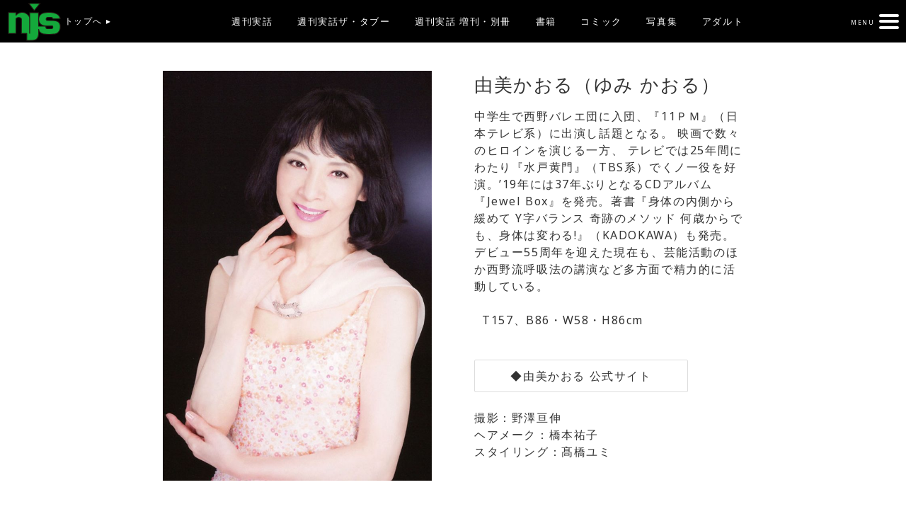

--- FILE ---
content_type: text/html; charset=UTF-8
request_url: https://nihonjournal.jp/jituwa/202102/?t=cover
body_size: 14465
content:
<!doctype html>
<html lang="ja">
<head>
<meta charset="UTF-8">
<meta name="viewport" content="width=320; initial-scale=1, minimum-scale=1, maximum-scale=1, user-scalable=no" />
<meta name="description" content="「週刊実話」など男性向け娯楽情報誌を発行する日本ジャーナル出版のサイト" />
<title>週刊実話　2021年1月21日号　No.2 | 日本ジャーナル出版</title>
<link rel='stylesheet' id='twentythirteen-style-css'  href="https://nihonjournal.jp/wp-content/themes/nj/css/style.css?1752793369" type='text/css' media='all' />
<link href="https://fonts.googleapis.com/css?family=Jura|Noto+Sans" rel="stylesheet">
<script type="text/javascript" src="https://ajax.googleapis.com/ajax/libs/jquery/2.2.4/jquery.min.js?ver=2.2.4"></script>
<script type="text/javascript" src="https://nihonjournal.jp/wp-content/themes/nj/js/common.js"></script>
<link rel='dns-prefetch' href='//s.w.org' />
		<script type="text/javascript">
			window._wpemojiSettings = {"baseUrl":"https:\/\/s.w.org\/images\/core\/emoji\/13.0.1\/72x72\/","ext":".png","svgUrl":"https:\/\/s.w.org\/images\/core\/emoji\/13.0.1\/svg\/","svgExt":".svg","source":{"concatemoji":"https:\/\/nihonjournal.jp\/wp-includes\/js\/wp-emoji-release.min.js?ver=5.6.16"}};
			!function(e,a,t){var n,r,o,i=a.createElement("canvas"),p=i.getContext&&i.getContext("2d");function s(e,t){var a=String.fromCharCode;p.clearRect(0,0,i.width,i.height),p.fillText(a.apply(this,e),0,0);e=i.toDataURL();return p.clearRect(0,0,i.width,i.height),p.fillText(a.apply(this,t),0,0),e===i.toDataURL()}function c(e){var t=a.createElement("script");t.src=e,t.defer=t.type="text/javascript",a.getElementsByTagName("head")[0].appendChild(t)}for(o=Array("flag","emoji"),t.supports={everything:!0,everythingExceptFlag:!0},r=0;r<o.length;r++)t.supports[o[r]]=function(e){if(!p||!p.fillText)return!1;switch(p.textBaseline="top",p.font="600 32px Arial",e){case"flag":return s([127987,65039,8205,9895,65039],[127987,65039,8203,9895,65039])?!1:!s([55356,56826,55356,56819],[55356,56826,8203,55356,56819])&&!s([55356,57332,56128,56423,56128,56418,56128,56421,56128,56430,56128,56423,56128,56447],[55356,57332,8203,56128,56423,8203,56128,56418,8203,56128,56421,8203,56128,56430,8203,56128,56423,8203,56128,56447]);case"emoji":return!s([55357,56424,8205,55356,57212],[55357,56424,8203,55356,57212])}return!1}(o[r]),t.supports.everything=t.supports.everything&&t.supports[o[r]],"flag"!==o[r]&&(t.supports.everythingExceptFlag=t.supports.everythingExceptFlag&&t.supports[o[r]]);t.supports.everythingExceptFlag=t.supports.everythingExceptFlag&&!t.supports.flag,t.DOMReady=!1,t.readyCallback=function(){t.DOMReady=!0},t.supports.everything||(n=function(){t.readyCallback()},a.addEventListener?(a.addEventListener("DOMContentLoaded",n,!1),e.addEventListener("load",n,!1)):(e.attachEvent("onload",n),a.attachEvent("onreadystatechange",function(){"complete"===a.readyState&&t.readyCallback()})),(n=t.source||{}).concatemoji?c(n.concatemoji):n.wpemoji&&n.twemoji&&(c(n.twemoji),c(n.wpemoji)))}(window,document,window._wpemojiSettings);
		</script>
		<style type="text/css">
img.wp-smiley,
img.emoji {
	display: inline !important;
	border: none !important;
	box-shadow: none !important;
	height: 1em !important;
	width: 1em !important;
	margin: 0 .07em !important;
	vertical-align: -0.1em !important;
	background: none !important;
	padding: 0 !important;
}
</style>
	<link rel='stylesheet' id='wp-block-library-css'  href='https://nihonjournal.jp/wp-includes/css/dist/block-library/style.min.css?ver=5.6.16' type='text/css' media='all' />
<link rel='stylesheet' id='contact-form-7-css'  href='https://nihonjournal.jp/wp-content/plugins/contact-form-7/includes/css/styles.css?ver=4.9.2' type='text/css' media='all' />
<link rel='stylesheet' id='dashicons-css'  href='https://nihonjournal.jp/wp-includes/css/dashicons.min.css?ver=5.6.16' type='text/css' media='all' />
<link rel='stylesheet' id='xo-event-calendar-css'  href='https://nihonjournal.jp/wp-content/plugins/xo-event-calendar/css/xo-event-calendar.css?ver=3.2.10' type='text/css' media='all' />
<link rel='stylesheet' id='xo-event-calendar-event-calendar-css'  href='https://nihonjournal.jp/wp-content/plugins/xo-event-calendar/build/event-calendar/style-index.css?ver=3.2.10' type='text/css' media='all' />
<script type='text/javascript' src='https://nihonjournal.jp/wp-includes/js/jquery/jquery.min.js?ver=3.5.1' id='jquery-core-js'></script>
<script type='text/javascript' src='https://nihonjournal.jp/wp-includes/js/jquery/jquery-migrate.min.js?ver=3.3.2' id='jquery-migrate-js'></script>
<link rel="https://api.w.org/" href="https://nihonjournal.jp/wp-json/" /><link rel="alternate" type="application/json" href="https://nihonjournal.jp/wp-json/wp/v2/posts/4104" /><link rel="EditURI" type="application/rsd+xml" title="RSD" href="https://nihonjournal.jp/xmlrpc.php?rsd" />
<link rel="wlwmanifest" type="application/wlwmanifest+xml" href="https://nihonjournal.jp/wp-includes/wlwmanifest.xml" /> 
<meta name="generator" content="WordPress 5.6.16" />
<link rel="canonical" href="https://nihonjournal.jp/jituwa/202102/" />
<link rel='shortlink' href='https://nihonjournal.jp/?p=4104' />
<link rel="alternate" type="application/json+oembed" href="https://nihonjournal.jp/wp-json/oembed/1.0/embed?url=https%3A%2F%2Fnihonjournal.jp%2Fjituwa%2F202102%2F" />
<style type="text/css">
  #wpadminbar {
    top: auto !important;
    bottom: 0;
  }
  </style><style type="text/css">.recentcomments a{display:inline !important;padding:0 !important;margin:0 !important;}</style>
<meta name="google-site-verification" content="D-bHG5AO5eoe6C9eGBxATluzfalUWNd4Te2ZtQqzwng" />

</head>
<!-- Google tag (gtag.js) -->
<script async src="https://www.googletagmanager.com/gtag/js?id=G-80ER0LNBMM"></script>
<script>
  window.dataLayer = window.dataLayer || [];
  function gtag(){dataLayer.push(arguments);}
  gtag('js', new Date());

  gtag('config', 'G-80ER0LNBMM');
</script>
<link rel="SHORTCUT ICON" href="https://nihonjournal.jp/wp-content/uploads/2021/02/njs.png"/>
	
	<body data-rsssl=1>

<!-- header -->
<header>
<div class="logo">
<a href="https://nihonjournal.jp">
<img src="https://nihonjournal.jp/wp-content/themes/nj/img/logo.png" alt=""> トップへ ▸
</a>
</div>
　　　　　　　　 　　　　 　　　　
<nav class="main hide_sp">
    <ul>
        <li><a href="https://nihonjournal.jp/jituwa/">週刊実話</a></li>
        <li><a href="https://nihonjournal.jp/taboo/">週刊実話ザ・タブー</a></li>
        <li><a href="https://nihonjournal.jp/jituwa_ex/">週刊実話 増刊・別冊</a></li>
        <li><a href="https://nihonjournal.jp/books/">書籍</a></li>
        <li><a href="https://nihonjournal.jp/comic/">コミック</a></li>
        <li><a href="https://nihonjournal.jp/photograph/">写真集</a></li>
        <li><a href="https://nihonjournal.jp/adult/">アダルト</a></li>
    </ul>
</nav>


<div class="hm_wrap">
	<input id="hm_menu" type="checkbox" name="hm_menu" class="hm_menu_check"/>
	<label for="hm_menu" class="hm_btn"><span class="jura">MENU</span></label>
		<nav class="hm_menu_wrap">
		    <ul class="hm_list menu">
			<li ><a href="https://nihonjournal.jp/jituwa/">週刊実話</a></li>
            <li ><a href="https://nihonjournal.jp/taboo/">週刊実話ザ・タブー</a></li>
            <li ><a href="https://nihonjournal.jp/jituwa_ex/">週刊実話 増刊・別冊</a></li>
            <li ><a href="https://nihonjournal.jp/books/">書籍</a></li>
            <li ><a href="https://nihonjournal.jp/comic/">コミック</a></li>
            <li ><a href="https://nihonjournal.jp/photograph/">写真集</a></li>
            <li ><a href="https://nihonjournal.jp/adult/">アダルト</a></li>
            <!--
            
            <li class="s"><a href="https://nihonjournal.jp/company/">会社概要</a></li>
            <li class="s"><a href="https://nihonjournal.jp/privacy/">個人情報保護方針</a></li>
            <li class="s"><a href="https://nihonjournal.jp/ad/">「週刊実話」の広告について</a></li>
            <li class="s"><a href="https://nihonjournal.jp/ad_taboo/">週刊実話増刊「実話ザ・タブー」の広告について</a></li>
            <li class="s"><a href="https://nihonjournal.jp/contact/">お問い合わせ</a></li>
            
            <li class="s"><a href="https://twitter.com/w_jituwa/" target="_blank">X（旧Twitter）</a></li>
            -->

			</ul>
		</nav>
</div>


</header>
<!-- //END header -->
    
                
<!-- main -->

<div class="body">

<div class="block">

<div class="cover_info">
    <div class="image">
                                <img src="https://nihonjournal.jp/wp-content/uploads/2021/01/由美かおる00-672x1024.jpg" />
            </div>
    <div class="cover_data">
        <span>由美かおる（ゆみ かおる）</span>
        <p>
            <p>中学生で西野バレエ団に入団、『11ＰＭ』（日本テレビ系）に出演し話題となる。 映画で数々のヒロインを演じる一方、 テレビでは25年間にわたり『水戸黄門』（TBS系）でくノ一役を好演。’19年には37年ぶりとなるCDアルバム『Jewel Box』を発売。著書『身体の内側から緩めて Y字バランス 奇跡のメソッド 何歳からでも、身体は変わる!』（KADOKAWA）も発売。デビュー55周年を迎えた現在も、芸能活動のほか西野流呼吸法の講演など多方面で精力的に活動している。  </p>
<p>&nbsp;</p>
<p>  T157、B86・W58・H86cm</p>
<p>&nbsp;</p>
<p><a href="http://yumikaoru.jp">◆由美かおる 公式サイト</a> </p>
<p>&nbsp;</p>
<p>撮影：野澤亘伸</p>
<p>ヘアメーク：橋本祐子</p>
<p>スタイリング：髙橋ユミ</p>
        </p>
    </div>
</div>    

</div>    

<div class="block_l">
<ul class="cover_photos">
    <li>
                                <img src="https://nihonjournal.jp/wp-content/uploads/2021/01/由美かおる01-683x1024.jpg" />
            </li>
    <li>
                                <img src="https://nihonjournal.jp/wp-content/uploads/2021/01/由美かおる02-683x1024.jpg" />
            </li>
    <li>
                                <img src="https://nihonjournal.jp/wp-content/uploads/2020/01/no_image-657x1024.jpg" />
            </li>
    <li>
                                <img src="https://nihonjournal.jp/wp-content/uploads/2020/01/no_image-657x1024.jpg" />
            </li>
</ul>
</div>

<div class="block">
    <a href="./">
    <div class="to_mag">
        <div class="image">
            <img width="718" height="1024" src="https://nihonjournal.jp/wp-content/uploads/2021/01/01-21号表紙-718x1024.jpg" class="attachment-large size-large wp-post-image" alt="" loading="lazy" srcset="https://nihonjournal.jp/wp-content/uploads/2021/01/01-21号表紙-718x1024.jpg 718w, https://nihonjournal.jp/wp-content/uploads/2021/01/01-21号表紙-210x300.jpg 210w, https://nihonjournal.jp/wp-content/uploads/2021/01/01-21号表紙-768x1096.jpg 768w, https://nihonjournal.jp/wp-content/uploads/2021/01/01-21号表紙.jpg 1421w" sizes="(max-width: 718px) 100vw, 718px" />        </div>
        <div class="mag_data">
            <span><img src="https://nihonjournal.jp/wp-content/themes/nj/img/title_jituwa.png" alt=""></span>
            <ul>
                <li>2021年1月21日号 No.2</li>                <li>2021年1月7日発売</li>                <li>特価450円（税込）</li>            
            </ul>
        </div>
    </div>
    </a>
</div>

<div class="backnumber"><a href="../../cover/">表紙のひと　バックナンバー</a></div>

<!-- //END main -->
    
    


<!-- footer -->
<footer>
<div class="footer-content left">
	<ul>
		<li><a href="https://nihonjournal.jp/company/">会社概要</a></li>
		<li><a href="https://nihonjournal.jp/ad/">週刊実話 広告について</a></li>
		<li><a href="https://nihonjournal.jp/ad_taboo/">週刊実話ザ・タブー 広告について</a></li>
		<li><a href="https://nihonjournal.jp/privacy/">個人情報保護方針</a></li>
	</ul>
</div>
<div class="footer-content right">
	<ul>
		<li><a href="https://nihonjournal.jp/contact/">お問い合わせ</a></li>
		<li>
			<div class="left">
				<a href="https://nihonjournal.jp/contact/"><img src="https://nihonjournal.jp/wp-content/themes/nj/img/banner_leaks.jpg" alt=""></a>
			</div>
			<div class="search right">
				<h3>サイト内検索</h3>
				<form method="get" id="searchform" class="searchform" action="https://www.google.co.jp/search">
					<div>
						<input type="text" value="" name="q" id="s" />
						<input type="hidden" name="hl" value="ja">
						<input type="hidden" name="domains" value="NIHONJOURNAL.JP">
						<input type="submit" name="btnG" id="searchsubmit" value="検索" />
						<input type="hidden" name="sitesearch" value="NIHONJOURNAL.JP" checked>	
						<input type="hidden" name="q" value="-site:nihonjournal.jp/web">
					</div>
				</form>
			</div>
		</li>
	</ul>
</div>
<div style="clear: both;"></div>
<small>Copyright © 株式会社日本ジャーナル出版.</small>
</footer>
<!-- //END footer -->

<script type='text/javascript' id='contact-form-7-js-extra'>
/* <![CDATA[ */
var wpcf7 = {"apiSettings":{"root":"https:\/\/nihonjournal.jp\/wp-json\/contact-form-7\/v1","namespace":"contact-form-7\/v1"},"recaptcha":{"messages":{"empty":"\u3042\u306a\u305f\u304c\u30ed\u30dc\u30c3\u30c8\u3067\u306f\u306a\u3044\u3053\u3068\u3092\u8a3c\u660e\u3057\u3066\u304f\u3060\u3055\u3044\u3002"}}};
/* ]]> */
</script>
<script type='text/javascript' src='https://nihonjournal.jp/wp-content/plugins/contact-form-7/includes/js/scripts.js?ver=4.9.2' id='contact-form-7-js'></script>
<script type='text/javascript' id='xo-event-calendar-ajax-js-extra'>
/* <![CDATA[ */
var xo_event_calendar_object = {"ajax_url":"https:\/\/nihonjournal.jp\/wp-admin\/admin-ajax.php","action":"xo_event_calendar_month"};
var xo_simple_calendar_object = {"ajax_url":"https:\/\/nihonjournal.jp\/wp-admin\/admin-ajax.php","action":"xo_simple_calendar_month"};
/* ]]> */
</script>
<script type='text/javascript' src='https://nihonjournal.jp/wp-content/plugins/xo-event-calendar/js/ajax.js?ver=3.2.10' id='xo-event-calendar-ajax-js'></script>
<script type='text/javascript' src='https://nihonjournal.jp/wp-includes/js/wp-embed.min.js?ver=5.6.16' id='wp-embed-js'></script>
</body>
</html>


--- FILE ---
content_type: text/css
request_url: https://nihonjournal.jp/wp-content/themes/nj/css/style.css?1752793369
body_size: 36851
content:
@charset "UTF-8";
/* http://meyerweb.com/eric/tools/css/reset/
   v2.0 | 20110126
   License: none (public domain)
*/
html, body, div, span, applet, object, iframe,
h1, h2, h3, h4, h5, h6, p, blockquote, pre,
a, abbr, acronym, address, big, cite, code,
del, dfn, em, img, ins, kbd, q, s, samp,
small, strike, strong, sub, sup, tt, var,
b, u, i, center,
dl, dt, dd, ol, ul, li,
fieldset, form, label, legend,
table, caption, tbody, tfoot, thead, tr, th, td,
article, aside, canvas, details, embed,
figure, figcaption, footer, header, hgroup,
menu, nav, output, ruby, section, summary,
time, mark, audio, video {
  margin: 0;
  padding: 0;
  border: 0;
  font-size: 100%;
  font: inherit;
  vertical-align: baseline;
}

/* HTML5 display-role reset for older browsers */
article, aside, details, figcaption, figure,
footer, header, hgroup, menu, nav, section, main {
  display: block;
}

body {
  line-height: 1;
}

ol, ul {
  list-style: none;
}

blockquote, q {
  quotes: none;
}

blockquote:before, blockquote:after,
q:before, q:after {
  content: '';
  content: none;
}

table {
  border-collapse: collapse;
  border-spacing: 0;
}

body {
  background: #fff;
  font-size: 16px;
  font-family: "Noto Sans", "Noto Sans CJK JP", sans-serif;
  color: #333;
  line-height: 1.5;
  font-feature-settings: "palt";
  letter-spacing: .1em;
}

@media screen and (max-width: 1024px) {
  body {
    font-size: 12px;
  }
}

img {
  max-width: 100%;
  height: auto;
}

/* font */
textarea, input {
  font-family: "Noto Sans", "Noto Sans CJK JP", sans-serif;
}

.page-numbers,
header .menu li,
input[type="submit"] {
  font-family: "Noto Sans", "Noto Sans CJK JP", sans-serif;
  font-weight: bold;
  font-size: 1.1em;
  letter-spacing: 1px;
}

footer {
  font-family: "Noto Sans", "Noto Sans CJK JP", sans-serif;
  letter-spacing: 1px;
  color: #666;
}

/* resposive */
@media screen and (max-width: 1024px) {
  body .hide_sp {
    display: none;
  }
}

body .hide_pc {
  display: none;
}

@media screen and (max-width: 1024px) {
  body .hide_pc {
    display: block;
  }
}

@media screen and (max-width: 1024px) {
  /*img{ width:100%;}*/
}

a {
  color: #333;
  text-decoration: none;
}

a:hover {
  text-decoration: underline;
}

header {
  background: #000;
  border-bottom: 1px solid #eee;
  height: 60px;
  position: fixed;
  width: 100%;
  top: 0;
  left: 0;
  z-index: 1000;
}

header .logo {
  float: left;
  padding-top: 3px;
  padding-left: 10px;
}

header .logo a {
  display: inline-block;
  line-height: 54px;
  color: #fff;
  font-size: 12px;
  text-decoration: none;
}

header .logo img {
  width: 76px;
  vertical-align: middle;
}

header nav.main {
  padding: 0;
}

header nav.main ul {
  text-align: center;
  font-size: 13px;
  line-height: 1;
  margin-right: 60px;
}

header nav.main ul li {
  display: inline;
  margin: 0 15px;
  text-align: center;
}

header nav.main ul li a {
  color: #fff;
  text-decoration: none;
}

.hm_menu_check,
.hm_btn {
  /* チェックボックスを隠す */
  display: none;
}

.hm_wrap {
  display: inline-block;
  position: fixed;
  top: 60px;
  left: 0;
  width: 100%;
  padding: 0px;
  background: #000;
  color: #fff;
  height: 0;
}

/* ▽▽メニューボタン▽▽ */
.hm_btn {
  position: relative;
  top: -40px;
  right: 10px;
  width: 28px;
  height: 21px;
  cursor: pointer;
  display: block;
  float: right;
  z-index: 2;
}

.hm_btn span {
  position: relative;
  top: -3px;
  right: 40px;
  width: 28px;
  text-align: center;
  font-size: 8px;
}

@media screen and (max-width: 1024px) {
  .hm_btn span {
    top: 3px;
    font-size: 12px;
    right: 48px;
  }
}

.hm_btn::before {
  -webkit-box-shadow: #fff 0 8px 0;
  -ms-box-shadow: #fff 0 8px 0;
  box-shadow: #fff 0 8px 0;
}

.hm_btn::after {
  bottom: 0;
}

.hm_btn::before,
.hm_btn::after {
  width: 28px;
  height: 4px;
  border-radius: 6px;
  background: #fff;
  display: block;
  content: '';
  position: absolute;
  -webkit-transition: -webkit-box-shadow 0.2s linear, -webkit-transform 0.2s 0.2s;
  -ms-transition: -ms-box-shadow 0.2s linear, -ms-transform 0.2s 0.2s;
  transition: box-shadow 0.2s linear, transform 0.2s 0.2s;
}

/* △△メニューボタン△△ */
.hm_menu_wrap {
  width: 370px;
  height: auto;
  background: #000;
  position: absolute;
  right: -100%;
  top: 0;
  -webkit-transition: right 0.4s;
  -ms-transition: right 0.4s;
  transition: right 0.4s;
}

@media screen and (max-width: 1024px) {
  .hm_menu_wrap {
    width: 100%;
  }
}

/* ▽▽開閉時のアニメーション▽▽ */
.hm_menu_check:checked ~ .hm_btn::before {
  -webkit-box-shadow: transparent 0 0 0;
  box-shadow: transparent 0 0 0;
  -webkit-transform: rotate(45deg) translate3d(6px, 6px, 0);
  -webkit-transform: rotate(45deg) translate3d(6px, 6px, 0);
  -ms-transform: rotate(45deg) translate3d(6px, 6px, 0);
  transform: rotate(45deg) translate3d(6px, 6px, 0);
}

.hm_menu_check:checked ~ .hm_btn::after {
  -webkit-transform: rotate(-45deg) translate3d(6px, -6px, 0);
  -ms-transform: rotate(-45deg) translate3d(6px, -6px, 0);
  transform: rotate(-45deg) translate3d(6px, -6px, 0);
}

.hm_menu_check:checked ~ .hm_menu_wrap {
  right: 0;
}

/* △△開閉時のアニメーション△△ */
/* ▽▽メニュー内のリストスタイル▽▽ */
.hm_list {
  list-style-type: none;
  margin: 0;
  padding: 10px;
  background: #000;
  /*width: 300px;*/
}

.hm_list li {
  width: 100%;
  margin-left: 0;
  margin-bottom: 5px;
}

@media screen and (max-width: 1024px) {
  .hm_list li {
    margin-bottom: 1px;
  }
}

.hm_list li a {
  color: #777;
  display: block;
  overflow: hidden;
  padding: 0px 10px;
  height: 40px;
  font-size: 14px;
  position: relative;
  text-decoration: none;
  z-index: 1;
  display: block;
  background: #fff;
  line-height: 40px;
}

@media screen and (max-width: 1024px) {
  .hm_list li a {
    background: url(../img/arrow_right.png) no-repeat right 5px center #fff;
    background-size: auto 20px;
    height: 36px;
    line-height: 36px;
  }
}

/* △△ハンバーガーメニュー△△
------------------------------------------------------- */
/* //header */
.block_l {
  width: 100%;
  margin: 0 auto;
}

.block_m {
  width: 1080px;
  margin: 0 auto;
}

@media screen and (max-width: 1024px) {
  .block_m {
    width: 100%;
    padding: 0 20px;
    box-sizing: border-box;
  }
}

.block {
  width: 820px;
  margin: 0 auto;
}

@media screen and (max-width: 1024px) {
  .block {
    width: 100%;
    padding: 0 20px;
    box-sizing: border-box;
  }
}

/*-----------------------------------------------------------------------------------------
TOP flip用
-----------------------------------------------------------------------------------------*/
.top_main {
  text-align: center;
  width: 750px;
  margin: 50px auto;
  overflow: hidden;
}

@media screen and (max-width: 1024px) {
  .top_main {
    width: 100%;
    margin-bottom: 0;
  }
}

.top_main .more a {
  font-size: 18px;
  font-weight: bold;
  color: #408ed0;
  text-decoration: none;
}

@media screen and (max-width: 1024px) {
  .top_main .more a {
    width: 100%;
    margin-bottom: 30px;
    display: inline-block;
  }
}

#all {
  width: 770px;
  height: 580px;
  margin-top: 30px;
  margin-left: auto;
  margin-right: auto;
  position: relative;
  left: 20px;
  overflow: hidden;
}

@media screen and (max-width: 1024px) {
  #all {
    zoom: .5;
    left: 20px;
    font-size: 2em;
  }
}

#all:after {
  content: "";
  position: absolute;
  top: 0;
  left: 0;
  width: 500px;
  height: 500px;
  background: transparent;
  z-index: 9999;
}

#all:before {
  content: "";
  position: absolute;
  bottom: 0;
  left: 0;
  width: 770px;
  height: 300px;
  background: transparent;
  z-index: 9999;
}

#all #page-flip {
  background-position: -20px 20px;
  position: absolute;
  padding: 40px 40px 40px 360px;
  width: 390px;
  height: 450px;
}

#all #page-flip .intro {
  width: 345px;
  height: 490px;
  position: absolute;
  top: 40px;
  left: -5px;
  text-align: center;
}

#all #page-flip .intro img {
  margin-top: 90px;
}

#all #page-flip .intro .num {
  font-size: 20px;
  margin-bottom: 50px;
}

#all #page-flip .intro .more {
  font-size: 18px;
  font-weight: bold;
  color: #408ed0;
  padding-top: 50px;
}

@media screen and (max-width: 1024px) {
  #all #page-flip .intro .more {
    font-size: 36px;
  }
}

#all #r1 {
  position: absolute;
  z-index: 2;
  -webkit-transform-origin: 1315px 500px;
  -webkit-transform: translate(-1030px, -500px) rotate(-32deg);
  -webkit-transition-property: -webkit-transform, -webkit-transform-origin;
  -webkit-transition-duration: 1s;
  -ms-transform-origin: 1315px 500px;
  -ms-transform: translate(-1030px, -500px) rotate(-32deg);
  -ms-transition-property: -ms-transform, -ms-transform-origin;
  -ms-transition-duration: 1s;
}

#all #p1 {
  width: 1285px;
  height: 1388px;
  overflow: hidden;
}

#all #p1 > div {
  -webkit-transform-origin: 285px 0;
  -webkit-transform: translate(1030px, 500px) rotate(32deg);
  -webkit-transition-property: -webkit-transform, -webkit-transform-origin;
  -webkit-transition-duration: 1s;
  -ms-transform-origin: 285px 0;
  -ms-transform: translate(1030px, 500px) rotate(32deg);
  -ms-transition-property: -ms-transform, -ms-transform-origin;
  -ms-transition-duration: 1s;
  width: 350px;
  height: 490px;
  background-size: cover;
}

#all #p1 > div > div {
  width: 10px;
  height: 390px;
  background: -webkit-gradient(linear, left top, right top, from(rgba(0, 0, 0, 0.25)), to(transparent));
  background: -ms-gradient(linear, left top, right top, from(rgba(0, 0, 0, 0.25)), to(transparent));
  background: linear-gradient(90deg, rgba(0, 0, 0, 0.25), transparent);
}

#all #p2 > div {
  width: 350px;
  height: 490px;
  background-size: cover;
  -webkit-box-shadow: 0 0 11px rgba(0, 0, 0, 0.5);
  -ms-box-shadow: 0 0 11px rgba(0, 0, 0, 0.5);
  box-shadow: 0 0 11px rgba(0, 0, 0, 0.5);
  position: absolute;
  z-index: 1;
}

#all #r3 {
  -webkit-transform-origin: 1315px 500px;
  -webkit-transform: translate(-1030px, -500px) rotate(-32deg);
  -webkit-transition-property: -webkit-transform, -webkit-transform-origin;
  -webkit-transition-duration: 1s;
  -ms-transform-origin: 1315px 500px;
  -ms-transform: translate(-1030px, -500px) rotate(-32deg);
  -ms-transition-property: -ms-transform, -ms-transform-origin;
  -ms-transition-duration: 1s;
  position: absolute;
  z-index: 2;
}

#all #s3 {
  -webkit-transform-origin: 70px 500px;
  -webkit-transform: translate(215px, -500px) rotate(-32deg) translate(40px, 0);
  -webkit-transition-property: -webkit-transform, -webkit-transform-origin;
  -webkit-transition-duration: 1s;
  -ms-transform-origin: 70px 500px;
  -ms-transform: translate(215px, -500px) rotate(-32deg) translate(40px, 0);
  -ms-transition-property: -ms-transform, -ms-transform-origin;
  -ms-transition-duration: 1s;
  position: absolute;
  z-index: 1;
}

#page-flip:hover #s3,
#page-flip.hover #s3 {
  -webkit-transform-origin: 325px 500px;
  -webkit-transform: translate(-40px, -500px) rotate(0deg) translate(40px, 0);
  -ms-transform-origin: 325px 500px;
  -ms-transform: translate(-40px, -500px) rotate(0deg) translate(40px, 0);
}

#all #sp3 {
  width: 25px;
  height: 1000px;
  background: -webkit-gradient(linear, left top, right top, from(rgba(0, 0, 0, 0.25)), to(transparent));
  -webkit-transition-property: width;
  -webkit-transition-duration: 1s;
  background: -ms-gradient(linear, left top, right top, from(rgba(0, 0, 0, 0.25)), to(transparent));
  background: linear-gradient(90deg, rgba(0, 0, 0, 0.25), transparent);
  -ms-transition-property: width;
  -ms-transition-duration: 1s;
  overflow: hidden;
}

#page-flip:hover #sp3,
#page-flip.hover #sp3 {
  width: 11px;
}

#all .s {
  width: 350px;
  height: 490px;
  position: absolute;
  overflow: hidden;
  z-index: 3;
}

#all #s2 {
  -webkit-transform-origin: 45px 500px;
  -webkit-transform: translate(240px, -500px) rotate(-32deg);
  -webkit-transition-property: -webkit-transform, -webkit-transform-origin;
  -webkit-transition-duration: 1s;
  -ms-transform-origin: 45px 500px;
  -ms-transform: translate(240px, -500px) rotate(-32deg);
  -ms-transition-property: -ms-transform, -ms-transform-origin;
  -ms-transition-duration: 1s;
  position: absolute;
}

#all #sp2 {
  width: 15px;
  height: 1000px;
  background: -webkit-gradient(linear, right top, left top, from(rgba(0, 0, 0, 0.18)), to(transparent));
  background: -ms-gradient(linear, right top, left top, from(rgba(0, 0, 0, 0.18)), to(transparent));
  background: linear-gradient(270deg, rgba(0, 0, 0, 0.18), transparent);
  overflow: hidden;
}

#all #s4 {
  opacity: 1;
  -webkit-transition-duration: 0.5s;
  -ms-transition-duration: 0.5s;
}

#page-flip:hover #s4,
#page-flip.hover #s4 {
  opacity: 0;
}

#page-flip:hover #s2,
#page-flip.hover #s2 {
  -webkit-transform-origin: 300px 500px;
  -webkit-transform: translate(-15px, -500px) rotate(0deg);
  -ms-transform-origin: 300px 500px;
  -ms-transform: translate(-15px, -500px) rotate(0deg);
}

#all #p3 {
  width: 1285px;
  height: 1388px;
  overflow: hidden;
}

#all #p3 > div {
  -webkit-transform-origin: 0 0;
  -webkit-transform: translate(1255px, 500px) rotate(-32deg);
  -webkit-transition-property: -webkit-transform, -webkit-transform-origin;
  -webkit-transition-duration: 1s;
  -webkit-box-shadow: 0 0 11px rgba(0, 0, 0, 0.5);
  -ms-transform-origin: 0 0;
  -ms-transform: translate(1255px, 500px) rotate(-32deg);
  -ms-transition-property: -ms-transform, -ms-transform-origin;
  -ms-transition-duration: 1s;
  -ms-box-shadow: 0 0 11px rgba(0, 0, 0, 0.5);
  box-shadow: 0 0 11px rgba(0, 0, 0, 0.5);
  width: 350px;
  height: 490px;
  background-size: cover;
  overflow: hidden;
}

#all #p3 > div > div {
  width: 9px;
  height: 500px;
  float: right;
  background: -webkit-gradient(linear, left top, right top, from(transparent), to(rgba(0, 0, 0, 0.2)));
  background: -ms-gradient(linear, left top, right top, from(transparent), to(rgba(0, 0, 0, 0.2)));
  background: linear-gradient(90deg, transparent, rgba(0, 0, 0, 0.2));
}

#page-flip:hover #r1,
#page-flip.hover #r1 {
  -webkit-transform-origin: 1570px 500px;
  -webkit-transform: translate(-1285px, -500px) rotate(0deg);
  -ms-transform-origin: 1570px 500px;
  -ms-transform: translate(-1285px, -500px) rotate(0deg);
}

#page-flip:hover #p1 > div,
#page-flip.hover #p1 > div {
  -webkit-transform-origin: 285px 0;
  -webkit-transform: translate(1285px, 500px) rotate(0deg);
  -ms-transform-origin: 285px 0;
  -ms-transform: translate(1285px, 500px) rotate(0deg);
}

#page-flip:hover #r3,
#page-flip.hover #r3 {
  -webkit-transform-origin: 1570px 500px;
  -webkit-transform: translate(-1285px, -500px) rotate(0deg);
  -ms-transform-origin: 1570px 500px;
  -ms-transform: translate(-1285px, -500px) rotate(0deg);
}

#page-flip:hover #p3 > div,
#page-flip.hover #p3 > div {
  -webkit-transform-origin: 0 0;
  -webkit-transform: translate(940px, 500px) rotate(0deg);
  -ms-transform-origin: 0 0;
  -ms-transform: translate(940px, 500px) rotate(0deg);
}

#all a {
  display: block;
  position: absolute;
  margin: -20000px 0 0 0;
  padding: 1px;
  z-index: 3;
  -webkit-transition-property: margin;
  -webkit-transition-duration: 0.01s;
  -ms-transition-property: margin;
  -ms-transition-duration: 0.01s;
}

/*-----------------------------------------------------------------------------------------
//end TOP flip用　
-----------------------------------------------------------------------------------------*/
.top_bannar {
  text-align: center;
}

.top_bannar div {
  margin: 0 20px 20px;
}

.top_2nd {
  overflow: hidden;
  background: #f1f1f1;
  overflow: hidden;
  /*
    .overlay{ position: absolute; opacity: 0; padding: 20px 0 10px; bottom:0px; left:0; z-index: 2; min-height: 70px; width:100%; text-align:center; font-size:28px; font-weight:bold; color:#fff; transition-duration:.3s; text-shadow: 0 0 5px #000;}
    li:hover .overlay{opacity: 1; background: linear-gradient(180deg, rgba(0,0,0,.0), rgba(0,0,0,.6), rgba(0,0,0,.9)) ; transition-duration:.3s;}
    */
}

.top_2nd li {
  text-align: center;
  width: 50%;
  margin: 0 auto;
}

@media screen and (max-width: 1024px) {
  .top_2nd li {
    width: 100%;
    float: none;
  }
}

.top_2nd li a, .top_2nd li span {
  display: block;
  position: relative;
  background: #f1f1f1;
  position: relative;
  z-index: 5;
  overflow: hidden;
  width: 100%;
  height: 400px;
  text-decoration: none;
}

@media screen and (max-width: 1024px) {
  .top_2nd li a, .top_2nd li span {
    min-height: 230px;
    height: auto;
    border-bottom: 1px solid #fff;
  }
}

.top_2nd li a .title, .top_2nd li span .title {
  margin-bottom: 15px;
}

.top_2nd li a .image, .top_2nd li span .image {
  display: inline;
}

.top_2nd li a .image img, .top_2nd li span .image img {
  height: 350px;
  width: auto;
  margin: 25px 0;
  vertical-align: top;
}

@media screen and (max-width: 1024px) {
  .top_2nd li a .image img, .top_2nd li span .image img {
    height: 180px;
  }
}

.top_2nd li ul {
  float: none;
  width: 250px;
  margin: 0 0 20px;
  display: inline-block;
  height: 250px;
  padding-top: 110px;
}

@media screen and (max-width: 1024px) {
  .top_2nd li ul {
    padding-top: 25px;
    width: auto;
    margin-right: 20px;
    height: auto;
  }
}

.top_2nd li ul li {
  text-align: center;
  display: block;
  float: none;
  width: auto;
  font-size: 14px;
}

.top_2nd li ul li.more {
  font-size: 18px;
  font-weight: bold;
  color: #408ed0;
  padding-top: 30px;
}

.body {
  margin: 100px 0 50px;
}

@media screen and (max-width: 1024px) {
  .body {
    margin: 0;
    padding-top: 100px;
  }
}

.body small,
section small {
  font-size: .7em;
}

/* top */
.top_3rd {
  margin-bottom: 50px;
  padding: 50px 0;
}

@media screen and (max-width: 1024px) {
  .top_3rd {
    padding: 20px 0;
    margin-bottom: 0px;
  }
}

.top_3rd .inner {
  width: 1080px;
  margin: 0 auto;
  padding: 20px 0;
}

@media screen and (max-width: 1024px) {
  .top_3rd .inner {
    width: 100%;
    float: none;
    padding: 0 20px;
    box-sizing: border-box;
  }
}

.top_3rd h2 {
  font-size: 20px;
  padding-bottom: 20px;
  border-bottom: 1px solid #ddd;
  margin-bottom: 20px;
}

.top_3rd ul {
  overflow: hidden;
  text-align: center;
  font-size: 0;
  letter-spacing: 0;
}

.top_3rd li {
  width: 270px;
  text-align: center;
  display: inline-block;
  font-size: 15px;
  margin-bottom: 30px;
  vertical-align: top;
  letter-spacing: 0.1em;
}

@media screen and (max-width: 1024px) {
  .top_3rd li {
    width: 50%;
    float: none;
    box-sizing: border-box;
  }
  .top_3rd li:nth-child(2n) {
    padding-left: 10px;
  }
  .top_3rd li:nth-child(2n+1) {
    padding-right: 10px;
  }
}

.top_3rd img {
  margin-bottom: 10px;
  width: auto;
  height: 260px;
}

@media screen and (max-width: 1024px) {
  .top_3rd img {
    width: auto;
    height: auto;
    max-height: 200px;
  }
}

.top_3rd h3 {
  font-size: 15px;
  font-weight: bold;
  margin: 0 10px 5px;
}

.top_3rd p {
  font-size: 12px;
  line-height: 1.4;
}

.top_3rd p span.new {
  background: #ff0;
  font-weight: bold;
  display: inline-block;
  padding: 3px 5px;
}

/* top */
.top_4th {
  overflow: hidden;
  padding: 50px 0;
  background-color: #fff;
}

.top_4th .inner {
  width: 1080px;
  margin: 0 auto;
  overflow: hidden;
}

@media screen and (max-width: 1024px) {
  .top_4th .inner {
    width: 100%;
    float: none;
  }
}

.top_4th .ebook {
  width: 100%;
  overflow: hidden;
}

@media screen and (max-width: 1024px) {
  .top_4th .ebook {
    width: 100%;
    float: none;
    padding: 0 20px;
    box-sizing: border-box;
  }
}

.top_4th .ebook h2 {
  font-size: 20px;
  padding-bottom: 20px;
  border-bottom: 1px solid #ddd;
  margin-bottom: 20px;
}

.top_4th .ebook ul {
  font-size: 0;
  letter-spacing: 0;
}

.top_4th .ebook li {
  width: 140px;
  margin: 0 12px;
  float: left;
  text-align: center;
  font-size: 14px;
  margin-bottom: 20px;
  list-style: none;
}

.top_4th .ebook li:nth-child(3n+1) {
  // clear: both;
}

@media screen and (max-width: 1024px) {
  .top_4th .ebook li {
    margin: 0 0 30px;
    width: 50%;
    display: inline-block;
    float: none;
    box-sizing: border-box;
    vertical-align: top;
  }
  .top_4th .ebook li:nth-child(2n) {
    padding-left: 10px;
  }
  .top_4th .ebook li:nth-child(2n+1) {
    padding-right: 10px;
  }
  .top_4th .ebook li:nth-child(3n+1) {
    clear: none;
  }
  .top_4th .ebook li img {
    max-width: auto;
  }
}

.top_4th .ebook li span {
  display: block;
}

.top_4th .ebook img {
  height: 180px;
  width: auto;
}

@media screen and (max-width: 1024px) {
  .top_4th .ebook img {
    width: auto;
    height: auto;
    max-height: 200px;
  }
}

.top_4th .news {
  width: 100%;
}

@media screen and (max-width: 1024px) {
  .top_4th .news {
    width: 100%;
    float: none;
    padding: 0 20px;
    box-sizing: border-box;
  }
}

.top_4th .news h2 {
  font-size: 20px;
  padding-bottom: 20px;
  border-bottom: 1px solid #ddd;
  margin-bottom: 0px;
}

.top_4th .news li {
  border-bottom: 1px solid #ddd;
  margin-bottom: 20px;
  padding: 25px 0;
}

.top_4th .news h3 {
  font-size: 15px;
  margin-bottom: 20px;
  font-weight: bold;
}

.top_4th .search {
  clear: both;
  float: right;
  width: 500px;
  text-align: left;
  padding-top: 10px;
}

@media screen and (max-width: 1024px) {
  .top_4th .search {
    width: 100%;
    float: none;
    padding: 0 20px;
    box-sizing: border-box;
  }
}

.top_4th .search h3 {
  font-size: 20px;
  padding-bottom: 10px;
  margin-bottom: 0px;
}

.top_4th .search #s {
  border: 1px solid #ddd;
  width: 390px;
  height: 45px;
  padding: 0 10px;
  font-size: 15px;
  box-sizing: border-box;
}

@media screen and (max-width: 1024px) {
  .top_4th .search #s {
    width: 100%;
    float: none;
  }
}

.top_4th .search #searchsubmit {
  border: 0;
  background: #000;
  color: #fff;
  width: 100px;
  height: 44px;
  line-height: 44px;
  vertical-align: top;
}

@media screen and (max-width: 1024px) {
  .top_4th .search #searchsubmit {
    float: none;
    box-sizing: border-box;
  }
}


.top_5th {
  overflow: hidden;
  padding: 50px 0;
  background-color: #f1f1f1;
}

.top_5th .inner {
  width: 1080px;
  margin: 0 auto;
  overflow: hidden;
}

@media screen and (max-width: 1024px) {
  .top_5th .inner {
    width: 100%;
    float: none;
  }
}

.top_5th .ebook {
  width: 100%;
  overflow: hidden;
}

@media screen and (max-width: 1024px) {
  .top_5th .ebook {
    width: 100%;
    float: none;
    padding: 0 20px;
    box-sizing: border-box;
  }
}

.top_5th .ebook h2 {
  font-size: 20px;
  padding-bottom: 20px;
  border-bottom: 1px solid #ddd;
  margin-bottom: 20px;
}

.top_5th .ebook ul {
  font-size: 0;
  letter-spacing: 0;
}

.top_5th .ebook li {
  width: 140px;
  margin: 0 12px;
  float: left;
  text-align: center;
  font-size: 14px;
  margin-bottom: 20px;
  list-style: none;
}

.top_5th .ebook li:nth-child(3n+1) {
  // clear: both;
}

@media screen and (max-width: 1024px) {
  .top_5th .ebook li {
    margin: 0 0 30px;
    width: 50%;
    display: inline-block;
    float: none;
    box-sizing: border-box;
    vertical-align: top;
  }
  .top_5th .ebook li:nth-child(2n) {
    padding-left: 10px;
  }
  .top_5th .ebook li:nth-child(2n+1) {
    padding-right: 10px;
  }
  .top_5th .ebook li:nth-child(3n+1) {
    clear: none;
  }
  .top_5th .ebook li img {
    max-width: auto;
  }
}

.top_5th .ebook li span {
  display: block;
}

.top_5th .ebook img {
  height: 180px;
  width: auto;
}

@media screen and (max-width: 1024px) {
  .top_5th .ebook img {
    width: auto;
    height: auto;
    max-height: 200px;
  }
}

.top_5th .news {
  width: 100%;
}

@media screen and (max-width: 1024px) {
  .top_5th .news {
    width: 100%;
    float: none;
    padding: 0 20px;
    box-sizing: border-box;
  }
}

.top_5th .news h2 {
  font-size: 20px;
  padding-bottom: 20px;
  border-bottom: 1px solid #ddd;
  margin-bottom: 0px;
}

.top_5th .news li {
  border-bottom: 1px solid #ddd;
  margin-bottom: 20px;
  padding: 25px 0;
}

.top_5th .news h3 {
  font-size: 15px;
  margin-bottom: 20px;
  font-weight: bold;
}

.top_5th .search {
  clear: both;
  float: right;
  width: 500px;
  text-align: left;
  padding-top: 10px;
}

@media screen and (max-width: 1024px) {
  .top_5th .search {
    width: 100%;
    float: none;
    padding: 0 20px;
    box-sizing: border-box;
  }
}

.top_5th .search h3 {
  font-size: 20px;
  padding-bottom: 10px;
  margin-bottom: 0px;
}

.top_5th .search #s {
  border: 1px solid #ddd;
  width: 390px;
  height: 45px;
  padding: 0 10px;
  font-size: 15px;
  box-sizing: border-box;
}

@media screen and (max-width: 1024px) {
  .top_5th .search #s {
    width: 100%;
    float: none;
  }
}

.top_5th .search #searchsubmit {
  border: 0;
  background: #000;
  color: #fff;
  width: 100px;
  height: 44px;
  line-height: 44px;
  vertical-align: top;
}

@media screen and (max-width: 1024px) {
  .top_5th .search #searchsubmit {
    float: none;
    box-sizing: border-box;
  }
}









/*--------------------------------------------------------------------------*/
.main_info {
  overflow: hidden;
  margin-bottom: 50px;
}

.main_info .image {
  width: 380px;
  float: left;
  margin-right: 60px;
}

@media screen and (max-width: 1024px) {
  .main_info .image {
    width: 100%;
    float: none;
    max-width: 400px;
    height: auto;
    text-align: center;
    margin: 0 auto;
  }
}

.main_info .image img {
  width: 380px;
  height: auto;
}

@media screen and (max-width: 1024px) {
  .main_info .image img {
    width: 100%;
    margin-bottom: 20px;
  }
}

.main_info .mag_data {
  width: 380px;
  float: right;
}

@media screen and (max-width: 1024px) {
  .main_info .mag_data {
    width: 100%;
    float: none;
    text-align: center;
  }
}

.main_info .mag_data span {
  display: block;
  margin-bottom: 1.5em;
  font-size: 30px;
  font-weight: bold;
}

@media screen and (max-width: 1024px) {
  .main_info .mag_data span {
    margin-bottom: .5em;
  }
}

.main_info .mag_data ul {
  padding-bottom: 2em;
  border-bottom: 1px solid #ddd;
  margin-bottom: 2em;
}

.main_info .mag_data li {
  padding-bottom: .5em;
}

.main_info .mag_data li.desc {
  margin-top: 2em;
  padding-top: 2em;
  border-top: 1px solid #ddd;
}

.main_info .cover {
  width: 380px;
  float: right;
}

@media screen and (max-width: 1024px) {
  .main_info .cover {
    width: 100%;
    float: none;
  }
}

.main_info .cover img {
  width: 200px;
  height: auto;
  float: left;
}

@media screen and (max-width: 1024px) {
  .main_info .cover img {
    width: 50%;
  }
}

.main_info .cover dl {
  width: 180px;
  padding-top: 70px;
  float: right;
  text-align: center;
}

@media screen and (max-width: 1024px) {
  .main_info .cover dl {
    width: 50%;
    padding-top: 50px;
  }
}

.main_info .cover dl dd.making {
  color: #408ed0;
}

.main_info .cover dl dd.making span {
  font-size: 12px;
}

.main_info .cover .name {
  font-size: 24px;
  font-weight: bold;
  padding: 20px 0;
}

.buy {
  text-align: center;
}

.buy span {
  display: block;
  margin-bottom: 2em;
}

.buy ul {
  margin-bottom: 50px;
}

.buy li {
  display: inline-block;
  margin: 0 5px;
}

@media screen and (max-width: 1024px) {
  .buy li {
    margin: 0 2px;
  }
}

.buy img {
  vertical-align: middle;
}

@media screen and (max-width: 1024px) {
  .buy img {
    height: 60px;
  }
}

.mag_caution {
  margin-bottom: 30px;
  font-size: 12px;
}

.mag_contents dt {
  border-top: 1px solid #999;
  padding: 30px 0;
  font-size: 24px;
  pointer-events: none;
}

@media screen and (max-width: 1024px) {
  .mag_contents dt {
    pointer-events: all;
    font-size: 18px;
    padding: 15px 0;
  }
  .mag_contents dt:after {
    content: "▼";
    float: right;
    font-size: 12px;
    margin-top: 4px;
  }
  .mag_contents dt.close:after {
    content: "▲";
  }
}

.mag_contents dd {
  padding-bottom: 30px;
  line-height: 1.5;
}

@media screen and (max-width: 1024px) {
  .mag_contents dd {
    display: none;
  }
}

.backnumber {
  text-align: center;
  margin-bottom: 50px;
}

.backnumber a {
  display: inline-block;
  width: 300px;
  border: 1px solid #ddd;
  border-radius: 2px;
  padding: 15px 0;
}

.cover_info {
  overflow: hidden;
  margin-bottom: 50px;
}

.cover_info .image {
  width: 380px;
  float: left;
  margin-right: 60px;
}

@media screen and (max-width: 1024px) {
  .cover_info .image {
    width: 100%;
    float: none;
    text-align: center;
  }
}

.cover_info .image img {
  width: 380px;
  height: auto;
}

@media screen and (max-width: 1024px) {
  .cover_info .image img {
    max-width: 400px;
    height: auto;
    margin: 0 auto;
  }
}

.cover_info .cover_data {
  width: 380px;
  float: right;
}

@media screen and (max-width: 1024px) {
  .cover_info .cover_data {
    width: 100%;
    float: none;
  }
}

.cover_info .cover_data span {
  display: block;
  margin-bottom: .5em;
  font-size: 26px;
}

.cover_info .cover_data a {
  display: inline-block;
  width: 300px;
  border: 1px solid #ddd;
  border-radius: 2px;
  margin: 20px 0 0;
  padding: 10px 0;
  text-align: center;
}

.cover_photos {
  overflow: hidden;
  margin-bottom: 50px;
  width: 820px;
  margin: 0 auto;
  display:flex;
  flex-wrap:wrap;
}

@media screen and (max-width: 1024px) {
  .cover_photos {
    width: 100%;
  }
}

.cover_photos li {
  width: 50%;
  /*float: left;*/
}

@media screen and (max-width: 1024px) {
  .cover_photos li {
    width: auto;
    margin: 0 20px;
  }
}

.cover_photos img {
  width: 100%;
  height: auto;
}

.to_mag {
  width: 540px;
  margin: 0 auto 30px;
  border: 1px solid #ddd;
  padding: 30px;
  overflow: hidden;
}

@media screen and (max-width: 1024px) {
  .to_mag {
    width: auto;
  }
}

.to_mag .image {
  width: 250px;
  float: left;
  margin-right: 40px;
}

@media screen and (max-width: 1024px) {
  .to_mag .image {
    width: 100%;
    float: none;
    text-align: center;
  }
}

.to_mag .image img {
  width: 250px;
  height: auto;
}

@media screen and (max-width: 1024px) {
  .to_mag .image img {
    margin-bottom: 20px;
  }
}

.to_mag .mag_data {
  width: 250px;
  float: right;
}

@media screen and (max-width: 1024px) {
  .to_mag .mag_data {
    width: auto;
    float: none;
    text-align: center;
  }
}

.to_mag .mag_data span {
  display: block;
  margin-bottom: 1.5em;
}

.to_mag .mag_data li {
  padding-bottom: .5em;
}

.archive_title {
  text-align: center;
  margin-bottom: 50px;
  font-size: 30px;
}

@media screen and (max-width: 1024px) {
  .archive_title {
    margin-bottom: 20px;
  }
}

#year_select {
  text-align: center;
  position: relative;
  top: -40px;
}

@media screen and (max-width: 1024px) {
  #year_select {
    top: -15px;
    margin-bottom: 40px;
  }
}

#year_select select {
  padding: 10px 80px 10px 10px;
  border-color: #ccc;
}

.sub_category {
  background: #f1f1f1;
  text-align: center;
  padding: 5px 0;
  margin-bottom: 2em;
}

/*電子書籍で使用*/
.archive {
  /*overflow: hidden;*/
  text-align: center;
  font-size: 0;
  letter-spacing: 0;
}

.archive li {
  position: relative;
  width: 205px;
  text-align: center;
  display: inline-block;
  font-size: 15px;
  margin-bottom: 30px;
  vertical-align: top;
  letter-spacing: 0.1em;
}

@media screen and (max-width: 1024px) {
  .archive li {
    margin: 0 0 30px;
    width: 50%;
    display: inline-block;
    float: none;
    box-sizing: border-box;
  }
  .archive li:nth-child(2n) {
    padding-left: 10px;
  }
  .archive li:nth-child(2n+1) {
    padding-right: 10px;
  }
}

.archive .new {
  position: absolute;
  top: -24px;
  left: 50%;
  width: 100px;
  margin-left: -50px;
  text-align: center;
  height: 20px;
  background: #ff3;
  line-height: 20px;
  font-size: 12px;
  letter-spacing: 2px;
}

.archive img {
  margin-bottom: 10px;
  width: auto;
  height: 220px;
}

@media screen and (max-width: 1024px) {
  .archive img {
    width: auto;
    height: auto;
    max-height: 200px;
  }
}

.archive h3 {
  font-size: 15px;
  font-weight: bold;
  margin: 0 2px 5px;
  letter-spacing: 0.07em;
}

.archive p {
  font-size: 12px;
  line-height: 1.4;
  margin: 0 10px;
}

.page h1 {
  font-size: 26px;
  padding-bottom: 20px;
  border-bottom: 1px solid #999;
  margin-bottom: 20px;
}

.page h2 {
  font-size: 24px;
  border-bottom: 1px solid #ddd;
  padding-bottom: 10px;
  margin-bottom: 10px;
  font-weight: bold;
  margin-bottom: 10px;
}

.page h3 {
  font-size: 20px;
  border-bottom: 1px solid #ddd;
  padding-bottom: 10px;
  margin-bottom: 10px;
  font-weight: bold;
  margin-bottom: 10px;
}

.page h4 {
  font-size: 16px;
  border-bottom: 1px solid #ddd;
  padding-bottom: 10px;
  margin-bottom: 10px;
  font-weight: bold;
  margin-bottom: 10px;
}

.page h5 {
  font-size: 16px;
  border-bottom: 1px solid #ddd;
  padding-bottom: 10px;
  margin-bottom: 10px;
  font-weight: bold;
  margin-bottom: 10px;
}

.page h2.company_copy {
  font-size: 36px;
  padding: 30px 0 40px;
  text-align: center;
  font-family: "游明朝", YuMincho, "ヒラギノ明朝 ProN W3", "Hiragino Mincho ProN", "HG明朝E", "ＭＳ Ｐ明朝", "ＭＳ 明朝", serif;
}

.page div, .page p, .page ul, .page ol, .page table {
  margin-bottom: 3em;
  line-height: 1.8;
}

.page li {
  margin-bottom: 1em;
}

.page table {
  border-collapse: collapse;
  width: 100%;
}

.page table th {
  width: 9em;
  text-align: left;
  color: #777;
  font-weight: bold;
}

.page table th, .page table td {
  border-top: 1px solid #ddd;
  border-bottom: 1px solid #ddd;
  padding: 5px 8px;
  vertical-align: middle;
}

.page table th span, .page table td span {
  font-size: 10px;
  line-height: 1.2;
  font-weight: normal;
}

.page table.ad th, .page table.ad td {
  border: 1px solid #ddd;
}

.page table.ad th {
  font-weight: normal;
  background: #eee;
}

.page h2 + table,
.page h3 + table,
.page h4 + table,
.page h5 + table {
  margin-top: -11px;
}

.page .admenu {
  text-align: center;
}

.page .admenu li {
  display: inline-block;
  width: 300px;
  font-size: 14px;
}

.page .admenu li a {
  display: block;
  border: 1px solid #ddd;
  padding: 10px 0;
  border-radius: 4px;
}

.page .admenu li a.crnt {
  background: #ddd;
}

.page .news_in_company li {
  font-size: 12px;
  border-bottom: 1px solid #ddd;
  padding-bottom: 10px;
}

/*-----------------------------------------------
CONTACT FORM
-----------------------------------------------*/
.wpcf7 dt {
  margin-bottom: .3em;
  color: #666;
}

.wpcf7 dd {
  margin-bottom: 1.5em;
}

.wpcf7 input[type="text"],
.wpcf7 input[type="email"],
.wpcf7 select,
.wpcf7 textarea {
  border: 1px solid #ccc;
  width: 100%;
  height: auto;
  padding: 10px;
  box-sizing: border-box;
  font-size: 14px;
}

.wpcf7 input[type="submit"] {
  width: 360px;
  display: block;
  margin: 0 auto;
  background: #008800;
  color: #fff;
}

@media screen and (max-width: 1024px) {
  .wpcf7 input[type="submit"] {
    width: 200px;
  }
}

.wpcf7 input[type="submit"] {
  border: 0;
  padding: 10px 0;
}

.wpcf7 input[type="submit"]:hover {
  cursor: pointer;
}

.wpcf7 input[type="submit"]:disabled {
  cursor: default;
}

.wpcf7 select {
  width: auto;
}

.wpcf7 .wpcf7-list-item {
  margin: .5em 0;
  display: block;
}

.wpcf7 .wpcf7-list-item-label {
  cursor: pointer;
}

.wpcf7 iframe {
  width: 100%;
  position: relative;
  border: 1px solid #ddd;
}

/*-----------------------------------------------
footer
-----------------------------------------------*/
footer {
  text-align: center;
  background: #000;
  padding: 50px 20px;
  color: #fff;
}

.footer-content.left {
  padding-left: 240px;
  width: calc(40% - 240px);
  float: left;
}
.footer-content.right {
  width: 59%;
  float: right;
}

.footer-content .left {
  width: 39%;
  float: left;
}
.footer-content .right {
  width: 59%;
  float: right;
}

.footer-content li a {
  color: #FFF;
}
.footer-content li a img {
  max-width: 90%;
}

.footer-content.right input#s {
  width: 240px;
}

@media screen and (max-width: 1024px) {
  .footer-content.left {
    padding-left: 0px;
    width: 100%;
    float: none;
  }
  .footer-content.right {
    width: 100%;
    float: none;
  }
  .footer-content .left {
    width: 100%;
    float: none;
  }
  .footer-content .right {
    width: 100%;
    float: none;
  }

  .footer-content li a img {
    max-width: 100%;
  }

  .footer-content.right input#s {
    width: 80%;
  }
}

@media screen and (max-width: 1024px) {
  footer {
    padding: 20px 10px;
  }
}

footer ul {
  text-align: left;
}

footer ul li {
  /* display: inline-block; */
  /* margin: 0 20px; */
}

@media screen and (max-width: 1024px) {
  footer ul li img {
    width: 100%;
    height: auto;
  }
}

footer small {
  padding-top: 1em;
  display: block;
}
.top_4th .inner {
    text-align: center;
}
.top_4th .inner .sns_icon {
    height: 64px;
    margin-left: 12px;
    display: inline-block;
}
#metaslider_container_9356 {
    margin-top: 14px;
}


--- FILE ---
content_type: application/javascript
request_url: https://nihonjournal.jp/wp-content/themes/nj/js/common.js
body_size: 138
content:
$(function(){
	$('.mag_contents dt').click(function(){
		$(this).next().slideToggle();
        $(this).toggleClass("close");
	});
});